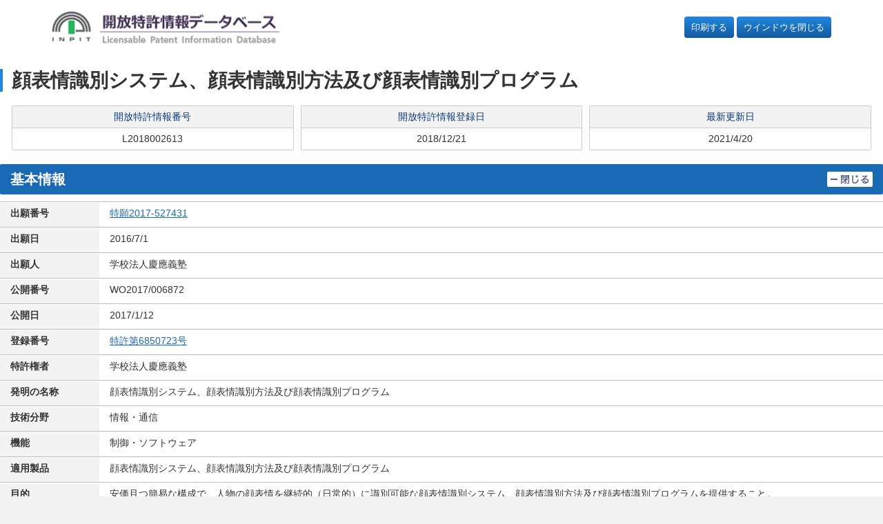

--- FILE ---
content_type: text/html
request_url: https://plidb.inpit.go.jp/html/HTML.L/2018/002/L2018002613.html
body_size: 3514
content:
<!DOCTYPE HTML PUBLIC "-//W3C//DTD HTML 4.01 Transitional//EN">
<html lang="ja">
<head>
<meta http-equiv="Content-Type" content="text/html; charset=Shift_JIS">
<meta http-equiv="Pragma" content="no-cache">
<meta name="description" content="人物の頭部に装着可能な装着装置と、  前記装着装置の前記人物の顔面に対向する複数箇所にそれぞれ配置され、前記装着装置を装着したときの前記顔面と前記装着装置間の距離を前記複数箇所でそれぞれ検出する、複数の検出装置と、  前記複数の検出装置による過去の検出結果のデータと顔表情との対応関係を機械学習して得られた学習データを記憶する記憶装置と、  前記学習データを前記記憶装置から読み出し、前記複数の検出装置による検出結果を入力データとして前記人物の顔表情を識別する顔表情識別部と、  を備えることを特徴とする顔表情識別システム。">
<meta name="keywords" content="特許,流通,開放,活用,技術移転,顔表情識別システム、顔表情識別方法及び顔表情識別プログラム">
<title>開放特許情報データベース | 開放特許情報データベース</title>
<meta name="HandheldFriendly" content="true">
<meta name="MobileOptimized" content="320">
<meta name="viewport" content="width=device-width,initial-scale=1">
<meta name="format-detection" content="telephone=no">
<meta name="msapplication-tap-highlight" content="no">

<link rel="stylesheet" href="/common/css/adjustment.css">
<link rel="stylesheet" href="/common/css/core.css">

<link rel="icon" href="/common/images/favicon-192.png" sizes="192x192">
<link rel="apple-touch-icon" href="/common/images/apple-touch-icon.png">

<style>
.window-close {
  display: block;
  padding: 6px 10px;
  background-color: #14599f;
  background-image: linear-gradient(180deg,#28d,#1459a0);
  /* border: 0; */
  border-radius: 4px;
  color: #fff !important;
  text-align: center;
  white-space: nowrap;
}

.window-close a {
  color: #fff !important;
}

html, body, h1, h2, h3, h4, ul, ol, dl, li, dt, dd, p, div, span,
img, a, table, tr, th, td {
  font-size: 100%;
}

.detail-category-section a {
  text-decoration: underline;
}

.detail-category-section a:hover {
  text-decoration: none;
}

@media print {
  .flex-nav-grid-group {
    display: block;
  }
  .window-close {
    display: none;
  }
}
</style>

</head>

<body>
<a href="#main" class="skip">ページの本文に</a>

<div class="flex-nav-grid-group">
<input type="checkbox" id="nav-toggle">
<header id="page-header" class="page-header contents-fluid">
<div class="page-header-body">
<p><a href="/"><img src="/common/images/logo-1@2x.png" class="img-responsive" alt="開放特許情報データベース"></a></p>
<div class="support-link">
<p class="window-close" style="margin-left: auto;"><a href="javascript:window.print();">印刷する</a></p>
&nbsp
<p class="window-close"><a href="javascript:window.close();">ウインドウを閉じる</a></p>
</div>
</div>
</header>

<main id="contents">
<div class="page-primary">

<!-- view begin -->

<FORM NAME="KEKA0" TARGET="IPDL" METHOD="POST" ACTION="" STYLE="margin: 0px;">
	<INPUT TYPE="hidden" NAME="context" value="licenseSearch">
	<INPUT TYPE="hidden" NAME="service" value="ipdl_keika">
	<INPUT TYPE="hidden" NAME="numsection">
	<INPUT TYPE="hidden" NAME="number">
</FORM>

<FORM NAME="KHDB0" TARGET="IPDL" METHOD="POST" ACTION="" STYLE="margin: 0px;">
	<INPUT TYPE="hidden" NAME="context" value="licenseSearch">
	<INPUT TYPE="hidden" NAME="service" value="ipdl_koho">
	<INPUT TYPE="hidden" NAME="numsection">
	<INPUT TYPE="hidden" NAME="number">
</FORM>

<FORM NAME="KOUHOU" TARGET="IPDL" METHOD="GET" ACTION="/jtm/kouhou.cgi" STYLE="margin: 0px;">
<INPUT TYPE="hidden" NAME="FLG">
<INPUT TYPE="hidden" NAME="NUM">
</FORM>

<FORM NAME="AAA" TARGET="FRONT_PAGE" METHOD="POST" ACTION="/blank.html" STYLE="margin: 0px;">
<INPUT TYPE="hidden" NAME="KEY_CODE">
<INPUT TYPE="hidden" NAME="NUMBER">
<INPUT TYPE="hidden" NAME="ORDER">
</FORM>

<FORM name="DisSel" STYLE="margin: 0px;">
<!-- *********** 開放特許情報登録者メールアドレス *********** -->
   	<!--###TOUROKUSYA_MAIL_ADDRESS###-->
	<input type="hidden" name="MAIL_ADDRESS" id="mailAddress" value="">
	<input type="hidden" name="INPIT_MAIL_ADDRESS" id="inpitMailAddress" value="">
<!-- *********** 開放特許情報番号                 *********** -->
	<input type="hidden" name="LICENSE_NO" value="L2018002613">
<!-- *********** CookInfo *********** -->
   	<input type="hidden" name="K135" value="6850723">
   	<input type="hidden" name="K136" value="2017-527431">
   	<input type="hidden" name="K137" value="">
   	<input type="hidden" name="K138" value="">
   	<input type="hidden" name="K139" value="">
   	<input type="hidden" name="K140" value="">
   	<input type="hidden" name="K141" value="">
</FORM>

<header class="contents-header">
<h1><span id="main"></span>顔表情識別システム、顔表情識別方法及び顔表情識別プログラム</h1>
<div>
<dl>
<dt>開放特許情報番号</dt>
<dd>L2018002613
	<SDLINK></SDLINK><KTLINK></KTLINK><ILINK></ILINK>
</dd>
</dl>
<dl>
<dt>開放特許情報登録日</dt>
<dd>2018/12/21</dd>
</dl>
<dl>
<dt>最新更新日</dt>
<dd>2021/4/20</dd>
</dl>
</div>
</header>

<!--=====================================-->
<!--************** 基本情報 *************-->
<!--=====================================-->
<section class="detail-category-section" id="kihon">
<input type="checkbox" id="ac-single-toggle-001" class="ac-single-toggle" onchange="toggle('ac-single-toggle-001', 'kihon')" onFocus="toggle('ac-single-toggle-001', 'kihon')">
<header class="detail-category-section-header">
<h2>基本情報</h2>
<label for="ac-single-toggle-001" class="ac-single-label">
<img src="/common/images/icon-close1.png" alt="閉じる">
<img src="/common/images/icon-open1.png" alt="開く">
</label>
</header>
<div class="detail-category-section-body">
<table class="result-info-table-primary">
	<tr>
	<th>出願番号</th>
	<td><A HREF="JavaScript:KeikaLink1('0','2017-527431')">特願2017-527431        </A></td>
	</tr>
	<tr>
	<th>出願日</th>
	<td>2016/7/1</td>
	</tr>
	<tr>
	<th>出願人</th>
	<td>学校法人慶應義塾</td>
	</tr>
	<tr>
	<th>公開番号</th>
	<td><!-- <A HREF="JavaScript:KouhouLink('0','H29-527431')"> --><HILIGHT>WO2017/006872       </HILIGHT><!-- </A> --></td>
	</tr>
	<tr>
	<th>公開日</th>
	<td>2017/1/12</td>
	</tr>
	<tr>
	<th>登録番号</th>
	<td><A HREF="JavaScript:KouhouLink('0','6850723')"><HILIGHT>特許第6850723号</HILIGHT></A></td>
	</tr>
	<tr>
	<th>特許権者</th>
	<td>学校法人慶應義塾</td>
	</tr>
	<tr>
	<th>発明の名称</th>
	<td>顔表情識別システム、顔表情識別方法及び顔表情識別プログラム</td>
	</tr>
	<tr>
	<th>技術分野</th>
	<td>情報・通信</td>
	</tr>
	<tr>
	<th>機能</th>
	<td>制御・ソフトウェア</td>
	</tr>
	<tr>
	<th>適用製品</th>
	<td>顔表情識別システム、顔表情識別方法及び顔表情識別プログラム</td>
	</tr>
	<tr>
	<th>目的</th>
	<td>安価且つ簡易な構成で、人物の顔表情を継続的（日常的）に識別可能な顔表情識別システム、顔表情識別方法及び顔表情識別プログラムを提供すること。</td>
	</tr>
	<tr>
	<th>効果</th>
	<td>安価且つ簡易な構成で、人物の顔表情を継続的（日常的）に識別可能な顔表情識別システム、顔表情識別方法及び顔表情識別プログラムを提供することができる。</td>
	</tr>
	<tr>
	<th>技術概要<br><A HREF="JavaScript:LoadImage('/pldb/img/2018/002/L2018002613/L201800261301.gif')"><IMG SRC="/pldb/img/2018/002/L2018002613/sL201800261301.jpg" ALT=""></A></th>
	<td>人物の頭部に装着可能な装着装置と、<BR>  前記装着装置の前記人物の顔面に対向する複数箇所にそれぞれ配置され、前記装着装置を装着したときの前記顔面と前記装着装置間の距離を前記複数箇所でそれぞれ検出する、複数の検出装置と、<BR>  前記複数の検出装置による過去の検出結果のデータと顔表情との対応関係を機械学習して得られた学習データを記憶する記憶装置と、<BR>  前記学習データを前記記憶装置から読み出し、前記複数の検出装置による検出結果を入力データとして前記人物の顔表情を識別する顔表情識別部と、<BR>  を備えることを特徴とする顔表情識別システム。</td>
	</tr>
	<tr>
	<th>実施実績</th>
	<td>【無】&nbsp;&nbsp;&nbsp;</td>
	</tr>
	<tr>
	<th>許諾実績</th>
	<td>【無】&nbsp;&nbsp;&nbsp;</td>
	</tr>
	<tr>
	<th>特許権譲渡</th>
	<td>【否】
	</td>
	</tr>
	<tr>
	<th>特許権実施許諾</th>
	<td>【可】
	</td>
	</tr>
</table></div></section>


<!--=====================================-->
<!--************* 登録者情報 ************-->
<!--=====================================-->
<section class="detail-category-section" id="tourokusya">
<input type="checkbox" id="ac-single-toggle-003" class="ac-single-toggle" onclick="getTourokuDetail();" onchange="toggle('ac-single-toggle-003', 'tourokusya')" onFocus="toggle('ac-single-toggle-003', 'tourokusya')" checked>
<header class="detail-category-section-header">
<h2>登録者情報</h2>
<label for="ac-single-toggle-003" class="ac-single-label">
<img src="/common/images/icon-close1.png" alt="閉じる">
<img src="/common/images/icon-open1.png" alt="開く">
</label>
</header>
<div class="detail-category-section-body">
<table class="result-info-table-primary">
<tr>
<th>登録者名称</th>
<td><A HREF="javascript:OpenWindow('http://www.rcp.keio.ac.jp/sip/index.html')"><HILIGHT>学校法人慶應義塾</HILIGHT></A></td>
</tr>
<!--###TOUROKU_DETAIL_BODY_START###-->
<tr id="htmlArea">
</tr>
<!--###TOUROKU_DETAIL_BODY_END###-->
</table>
<!--###MAIL_LICENSE###-->
</div></section>



<!--=====================================-->
<!--************ その他の情報 ***********-->
<!--=====================================-->
<section class="detail-category-section" id="sonota">
<input type="checkbox" id="ac-single-toggle-006" class="ac-single-toggle" onchange="toggle('ac-single-toggle-006', 'sonota')" onFocus="toggle('ac-single-toggle-006', 'sonota')" onclick="getIpcDetail();" checked>
<header class="detail-category-section-header">
<h2>その他の情報</h2>
<label for="ac-single-toggle-006" class="ac-single-label">
<img src="/common/images/icon-close1.png" alt="閉じる">
<img src="/common/images/icon-open1.png" alt="開く">
</label>
</header>
<div class="detail-category-section-body">
<table class="result-info-table-primary">
<tr id="htmlIpcArea">
</tr>
<tr>
<th>関連特許</th>
<td>
	<table>
	<th>国内</th>
	<td>【無】</td>
	</tr>
	<tr>
	<th>国外</th>
	<td>【無】&nbsp;&nbsp;　</td>
	</tr>
	</table>
</td>
</tr>
</tr>
</table></div></section>

<form name="IdeaLinkForm" action="/IDDB/Service/IDDBService" method="post" target="ID0IWIN01">
	<input type="hidden" name="context" value="ideaLink">
	<input type="hidden" name="service" value="show">
	<input type="hidden" name="gamenID" value="ID1013">
	<input type="hidden" name="IdeaURL" value="">
</form>
<form name = "tourokuDetail" action="/PDDB/Service/Jsp/detail.jsp" method="post">
	<input type="hidden" name="licenseBangou" value="L2018002613">
	<input type="hidden" name="rtpsKbn">
	<input type="hidden" name="backUrl">
	<input type="hidden" name="tourokuCd" value="S58125029">
<!--###HILIGHT_KBN###-->
</form>

<script src="/assets/js/ipdl_ckinfo.js" charset="UTF-8"></script>
<script src="/assets/js/ipdl_linkedurl.js"></script>

<!-- view end -->

</div>

<center>
<small>Copyright &copy; 2024 INPIT</small>
</center>
</main>

</div>

<!-- script -->

<script src="/common/js/jquery-min.js"></script>

<script src="/common/js/jquery.cookie.js"></script>
<script src="/common/js/page-zoom.js"></script>
<script src="/common/js/page-top.js"></script>
<script src="/common/js/script.js"></script>
<script src="/common/js/smoothscroll.js"></script>
<script src="/common/js/adjustment.js"></script>
</body>
</html>
